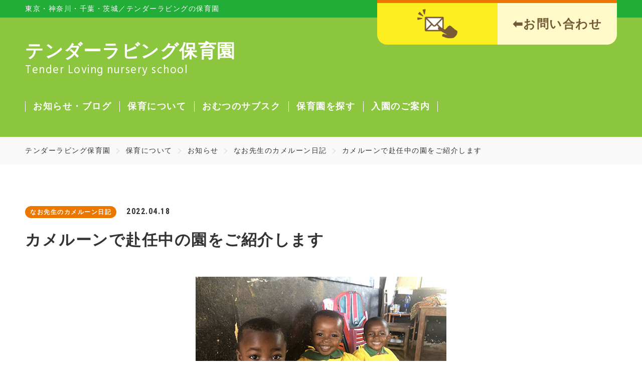

--- FILE ---
content_type: text/html; charset=UTF-8
request_url: https://tlcs-ns.jp/childcare/topics/%E3%81%AA%E3%81%8A%E5%85%88%E7%94%9F%E3%81%AE%E3%82%AB%E3%83%A1%E3%83%AB%E3%83%BC%E3%83%B3%E6%97%A5%E8%A8%98/1086/
body_size: 10126
content:
<!DOCTYPE html>
<html lang="ja">
<head>
    <meta charset="utf-8">
    <meta http-equiv="X-UA-Compatible" content="IE=edge">
    
    
    
    <meta name="author" content="テンダーラビング保育園">
    <meta name="viewport" content="width=device-width,initial-scale=1.0,minimum-scale=1.0">
    <meta name="format-detection" content="telephone=no">
        
    <!-- CSS -->
    <link href="https://tlcs-ns.jp/wp/wp-content/themes/tlcs-ns-theme/sc.css" rel="stylesheet">
    <link href="https://tlcs-ns.jp/wp/wp-content/themes/tlcs-ns-theme/assets/dist/css/common/import.css" rel="stylesheet">
            <link href="https://tlcs-ns.jp/wp/wp-content/themes/tlcs-ns-theme/assets/dist/css/common/wp_edit_detail.min.css" rel="stylesheet">
        <link href="https://tlcs-ns.jp/wp/wp-content/themes/tlcs-ns-theme/assets/dist/css/topics_detail.min.css" rel="stylesheet">

	 <!-- 追加css -->
	 <link href="https://tlcs-ns.jp/wp/wp-content/themes/tlcs-ns-theme/assets/dist/css/kasuga-teiki.css" rel="stylesheet">
	
    <!-- favicon -->
    <link rel="shortcut icon" href="https://tlcs-ns.jp/wp/wp-content/themes/tlcs-ns-theme/assets/dist/img/common/favicon.ico">
    <link rel="apple-touch-icon" href="https://tlcs-ns.jp/wp/wp-content/themes/tlcs-ns-theme/assets/dist/img/common/apple-touch-icon.png">
    <link rel="icon" type="image/png" href="https://tlcs-ns.jp/wp/wp-content/themes/tlcs-ns-theme/assets/dist/img/common/android-chrome-256x256.png">

    
		<!-- All in One SEO 4.3.7 - aioseo.com -->
		<title>カメルーンで赴任中の園をご紹介します | お知らせ | 保育について | テンダーラビング保育園</title>
		<meta name="description" content="テンダーラビング保育園関口の堂地先生こと『なお先生』がJICAの青年海外協力隊としてカメルーンへ！！ 現地でも" />
		<meta name="robots" content="max-image-preview:large" />
		<meta name="google-site-verification" content="OIuUOcqDFwar2pbLGysZ0AyQUQPk0Q28GfmNr7u8riI" />
		<link rel="canonical" href="https://tlcs-ns.jp/childcare/topics/%e3%81%aa%e3%81%8a%e5%85%88%e7%94%9f%e3%81%ae%e3%82%ab%e3%83%a1%e3%83%ab%e3%83%bc%e3%83%b3%e6%97%a5%e8%a8%98/1086/" />
		<meta name="generator" content="All in One SEO (AIOSEO) 4.3.7" />

		<!-- Global site tag (gtag.js) - Google Analytics -->
<script async src="https://www.googletagmanager.com/gtag/js?id=UA-213483493-1"></script>
<script>
 window.dataLayer = window.dataLayer || [];
 function gtag(){dataLayer.push(arguments);}
 gtag('js', new Date());

 gtag('config', 'UA-213483493-1');
</script>
		<meta property="og:locale" content="ja_JP" />
		<meta property="og:site_name" content="テンダーラビング保育園 | Just another WordPress site" />
		<meta property="og:type" content="article" />
		<meta property="og:title" content="カメルーンで赴任中の園をご紹介します | お知らせ | 保育について | テンダーラビング保育園" />
		<meta property="og:description" content="テンダーラビング保育園関口の堂地先生こと『なお先生』がJICAの青年海外協力隊としてカメルーンへ！！ 現地でも" />
		<meta property="og:url" content="https://tlcs-ns.jp/childcare/topics/%e3%81%aa%e3%81%8a%e5%85%88%e7%94%9f%e3%81%ae%e3%82%ab%e3%83%a1%e3%83%ab%e3%83%bc%e3%83%b3%e6%97%a5%e8%a8%98/1086/" />
		<meta property="article:published_time" content="2022-04-18T01:16:41+00:00" />
		<meta property="article:modified_time" content="2022-05-12T02:01:42+00:00" />
		<meta name="twitter:card" content="summary" />
		<meta name="twitter:title" content="カメルーンで赴任中の園をご紹介します | お知らせ | 保育について | テンダーラビング保育園" />
		<meta name="twitter:description" content="テンダーラビング保育園関口の堂地先生こと『なお先生』がJICAの青年海外協力隊としてカメルーンへ！！ 現地でも" />
		<!-- All in One SEO -->


<!-- Google Tag Manager for WordPress by gtm4wp.com -->
<script data-cfasync="false" data-pagespeed-no-defer>
	var gtm4wp_datalayer_name = "dataLayer";
	var dataLayer = dataLayer || [];
</script>
<!-- End Google Tag Manager for WordPress by gtm4wp.com --><link rel='dns-prefetch' href='//ajax.googleapis.com' />
<link rel='dns-prefetch' href='//s.w.org' />
<link rel="alternate" type="application/rss+xml" title="テンダーラビング保育園 &raquo; カメルーンで赴任中の園をご紹介します のコメントのフィード" href="https://tlcs-ns.jp/childcare/topics/%e3%81%aa%e3%81%8a%e5%85%88%e7%94%9f%e3%81%ae%e3%82%ab%e3%83%a1%e3%83%ab%e3%83%bc%e3%83%b3%e6%97%a5%e8%a8%98/1086/feed/" />
		<script>
			window._wpemojiSettings = {"baseUrl":"https:\/\/s.w.org\/images\/core\/emoji\/13.0.0\/72x72\/","ext":".png","svgUrl":"https:\/\/s.w.org\/images\/core\/emoji\/13.0.0\/svg\/","svgExt":".svg","source":{"concatemoji":"https:\/\/tlcs-ns.jp\/wp\/wp-includes\/js\/wp-emoji-release.min.js?ver=ff0d9ef3874ae0be64cd8b657cda1bb6"}};
			!function(e,a,t){var n,r,o,i=a.createElement("canvas"),p=i.getContext&&i.getContext("2d");function s(e,t){var a=String.fromCharCode;p.clearRect(0,0,i.width,i.height),p.fillText(a.apply(this,e),0,0);e=i.toDataURL();return p.clearRect(0,0,i.width,i.height),p.fillText(a.apply(this,t),0,0),e===i.toDataURL()}function c(e){var t=a.createElement("script");t.src=e,t.defer=t.type="text/javascript",a.getElementsByTagName("head")[0].appendChild(t)}for(o=Array("flag","emoji"),t.supports={everything:!0,everythingExceptFlag:!0},r=0;r<o.length;r++)t.supports[o[r]]=function(e){if(!p||!p.fillText)return!1;switch(p.textBaseline="top",p.font="600 32px Arial",e){case"flag":return s([127987,65039,8205,9895,65039],[127987,65039,8203,9895,65039])?!1:!s([55356,56826,55356,56819],[55356,56826,8203,55356,56819])&&!s([55356,57332,56128,56423,56128,56418,56128,56421,56128,56430,56128,56423,56128,56447],[55356,57332,8203,56128,56423,8203,56128,56418,8203,56128,56421,8203,56128,56430,8203,56128,56423,8203,56128,56447]);case"emoji":return!s([55357,56424,8205,55356,57212],[55357,56424,8203,55356,57212])}return!1}(o[r]),t.supports.everything=t.supports.everything&&t.supports[o[r]],"flag"!==o[r]&&(t.supports.everythingExceptFlag=t.supports.everythingExceptFlag&&t.supports[o[r]]);t.supports.everythingExceptFlag=t.supports.everythingExceptFlag&&!t.supports.flag,t.DOMReady=!1,t.readyCallback=function(){t.DOMReady=!0},t.supports.everything||(n=function(){t.readyCallback()},a.addEventListener?(a.addEventListener("DOMContentLoaded",n,!1),e.addEventListener("load",n,!1)):(e.attachEvent("onload",n),a.attachEvent("onreadystatechange",function(){"complete"===a.readyState&&t.readyCallback()})),(n=t.source||{}).concatemoji?c(n.concatemoji):n.wpemoji&&n.twemoji&&(c(n.twemoji),c(n.wpemoji)))}(window,document,window._wpemojiSettings);
		</script>
		<style>
img.wp-smiley,
img.emoji {
	display: inline !important;
	border: none !important;
	box-shadow: none !important;
	height: 1em !important;
	width: 1em !important;
	margin: 0 .07em !important;
	vertical-align: -0.1em !important;
	background: none !important;
	padding: 0 !important;
}
</style>
	<script src='//ajax.googleapis.com/ajax/libs/jquery/3.4.1/jquery.min.js?ver=3.4.1' id='jquery-js'></script>
<script id='eio-lazy-load-js-extra'>
/* <![CDATA[ */
var eio_lazy_vars = {"exactdn_domain":"","skip_autoscale":"0","threshold":"0"};
/* ]]> */
</script>
<script src='https://tlcs-ns.jp/wp/wp-content/plugins/ewww-image-optimizer/includes/lazysizes.min.js?ver=614' id='eio-lazy-load-js'></script>
<link rel="EditURI" type="application/rsd+xml" title="RSD" href="https://tlcs-ns.jp/wp/xmlrpc.php?rsd" />
<link rel="wlwmanifest" type="application/wlwmanifest+xml" href="https://tlcs-ns.jp/wp/wp-includes/wlwmanifest.xml" /> 
<link rel='prev' title='さいた～♪さいた～♪ちゅうりっぷのはなが～♪ ＠みらい平' href='https://tlcs-ns.jp/childcare/topics/%e5%9c%92%e3%83%96%e3%83%ad%e3%82%b0/1109/' />
<link rel='next' title='2022年度がスタートしました☆ ＠江古田' href='https://tlcs-ns.jp/childcare/topics/%e5%9c%92%e3%83%96%e3%83%ad%e3%82%b0/1156/' />

<link rel='shortlink' href='https://tlcs-ns.jp/?p=1086' />
<link rel="alternate" type="application/json+oembed" href="https://tlcs-ns.jp/wp-json/oembed/1.0/embed?url=https%3A%2F%2Ftlcs-ns.jp%2Fchildcare%2Ftopics%2F%25e3%2581%25aa%25e3%2581%258a%25e5%2585%2588%25e7%2594%259f%25e3%2581%25ae%25e3%2582%25ab%25e3%2583%25a1%25e3%2583%25ab%25e3%2583%25bc%25e3%2583%25b3%25e6%2597%25a5%25e8%25a8%2598%2F1086%2F" />
<link rel="alternate" type="text/xml+oembed" href="https://tlcs-ns.jp/wp-json/oembed/1.0/embed?url=https%3A%2F%2Ftlcs-ns.jp%2Fchildcare%2Ftopics%2F%25e3%2581%25aa%25e3%2581%258a%25e5%2585%2588%25e7%2594%259f%25e3%2581%25ae%25e3%2582%25ab%25e3%2583%25a1%25e3%2583%25ab%25e3%2583%25bc%25e3%2583%25b3%25e6%2597%25a5%25e8%25a8%2598%2F1086%2F&#038;format=xml" />

<!-- Google Tag Manager for WordPress by gtm4wp.com -->
<!-- GTM Container placement set to off -->
<script data-cfasync="false" data-pagespeed-no-defer>
	var dataLayer_content = {"pagePostType":"post","pagePostType2":"single-post","pageCategory":["%e3%81%aa%e3%81%8a%e5%85%88%e7%94%9f%e3%81%ae%e3%82%ab%e3%83%a1%e3%83%ab%e3%83%bc%e3%83%b3%e6%97%a5%e8%a8%98"],"pagePostAuthor":"【管理者】テンダーラビング保育園"};
	dataLayer.push( dataLayer_content );
</script>
<script>
	console.warn && console.warn("[GTM4WP] Google Tag Manager container code placement set to OFF !!!");
	console.warn && console.warn("[GTM4WP] Data layer codes are active but GTM container must be loaded using custom coding !!!");
</script>
<!-- End Google Tag Manager for WordPress by gtm4wp.com --><noscript><style>.lazyload[data-src]{display:none !important;}</style></noscript><style>.lazyload{background-image:none !important;}.lazyload:before{background-image:none !important;}</style>		<style id="wp-custom-css">
			.movie_box {
	max-width:560px !important;
	margin:0 auto 20px;
}

.iframe-content {
  position: relative;
  width: 100%;
  padding-top: 56.25%;
  overflow:auto; 
  -webkit-overflow-scrolling:touch;
}
.iframe-content iframe {
    position:absolute;
    top:0;
    left:0;
    width:100%;
    height:100%;
    border:none;
    display:block;
}		</style>
		</head>

<body class="js_pc">
<div id="wrapper">

<header id="header">
    <div class="header__first">
                <div class="header__first-sitetitle">東京・神奈川・千葉・茨城／テンダーラビングの保育園</div>
        <div class="header__first-contact">
            <div class="flex">
                <div class="header__first-contact--ttl">
                    <a href="https://tlcs-ns.jp/contact/">
                        <div class="flex jc-cen ai-cen">
                            <figure><img src="[data-uri]" alt="" data-src="https://tlcs-ns.jp/wp/wp-content/themes/tlcs-ns-theme/assets/dist/img/common/ico_mail.png" class="lazyload"><noscript><img src="https://tlcs-ns.jp/wp/wp-content/themes/tlcs-ns-theme/assets/dist/img/common/ico_mail.png" alt="" data-eio="l"></noscript></figure>
                        </div>
                    </a>
                </div>
                <div class="header__first-contact--tel">
                            <p>⬅︎お問い合わせ</p>
	                                </div>
            </div>
        </div>
    </div>
    <div class="header__second flex jc-bet ai-end">
        <div class="header__second-logo">
            <a href="https://tlcs-ns.jp/">
                <div class="header__second-logo--jp">テンダーラビング保育園</div>
                <div class="header__second-logo--en font-Hind">Tender Loving nursery school</div>
            </a>
        </div>
        <div class="header__second-nav">
            <div id="Navigation">
                <div class="gnav__link dp-none dp-block-down-md">
                    <ul class="gnav__link-list flex">
                        <!--<li class="__tel"><a href="tel:03-6267-7031" class="sp_tel_going"><i class="fas fa-phone"></i></a></li>-->
                        <li class="__contact"><a href="https://tlcs-ns.jp/contact/"><i class="fas fa-envelope-open-text"></i></a></li>
                        <li class="__menu">
                            <a class="menu" href="javascript:void(0)">
                                <span class="menu__line menu__line--top"></span>
                                <span class="menu__line menu__line--center"></span>
                                <span class="menu__line menu__line--bottom"></span>
                            </a>
                        </li>
                    </ul>
                </div>
                <nav class="gnav">
                    <div id="custom_html-5" class="widget_text widget widget_custom_html"><div class="textwidget custom-html-widget"><div class="textwidget custom-html-widget">
    <ul class="gnav__menu flex">
        <li class="gnav__menu-item dp-none dp-block-down-md"><a href="/"><span>ホーム</span></a></li>
        <li class="gnav__menu-item"><a href="/childcare/topics/"><span>お知らせ・ブログ</span></a></li>
        <li class="gnav__menu-item"><a href="/childcare/"><span>保育について</span></a>
            <div class="gnav__btn"></div>
            <div class="gnav__menu-item--child">
                <div class="content_wrapper">
                    <ul class="gnav__menu-item--child---inner flex jc-cen">
                        <li><a href="/childcare/philosophy/">保育理念・保育目標</a></li>
                        <li><a href="/childcare/feature/">保育の特徴</a></li>
                        <li><a href="/childcare/feature/safety/">安心・安全の取り組み</a></li>
                        <li><a href="/childcare/schedule/">1日のスケジュール</a></li>
                        <li><a href="/childcare/company/">運営会社</a></li>
                    </ul>
                </div>
            </div>
        </li>
			<li class="gnav__menu-item"><a href="/diaper_subscription/"><span>おむつのサブスク</span></a></li>
			<li class="gnav__menu-item"><a href="/facility/"><span>保育園を探す</span></a>
            <div class="gnav__btn"></div>
            <div class="gnav__menu-item--child">
                <div class="content_wrapper">
                    <ul class="gnav__menu-item--child---inner flex jc-cen">
                        <li><a href="/facility/">テンダーラビング保育園（認可保育園一覧）</a></li>
                        <li><a href="/facility/#num2">その他の保育施設</a></li>
                    </ul>
                </div>
            </div>
        </li>
        <li class="gnav__menu-item end__border"><a href="/admission/"><span>入園のご案内</span></a>
            <div class="gnav__btn"></div>
            <div class="gnav__menu-item--child">
                <div class="content_wrapper">
                    <ul class="gnav__menu-item--child---inner flex jc-cen">
                        <li><a href="/admission/flow/">入園までの流れ</a></li>
                        <li><a href="/admission/faq/">よくあるご質問</a></li>
                    </ul>
                </div>
            </div>
        </li>
        <li class="gnav__menu-item dp-none dp-block-down-md"><a href="/contact/">お問い合わせ</a></li>
        <li class="gnav__menu-item dp-none dp-block-down-md"><a href="/privacy/">プライバシーポリシー</a></li>
        <li class="gnav__menu-item dp-none dp-block-down-md"><a href="/sitemap/">サイトマップ</a></li>
    </ul>
</div></div></div>                    <!--
	                <div class="gnav__contact dp-none dp-block-down-md">
                        <div class="gnav__contact-inner">
                            <div class="gnav__contact-ttl flex jc-cen ai-cen">
                                <figure><img src="[data-uri]" alt="" data-src="https://tlcs-ns.jp/wp/wp-content/themes/tlcs-ns-theme/assets/dist/img/common/ico_mail.png" class="lazyload"><noscript><img src="https://tlcs-ns.jp/wp/wp-content/themes/tlcs-ns-theme/assets/dist/img/common/ico_mail.png" alt="" data-eio="l"></noscript></figure>
                                <p>お問い合わせ</p>
                            </div>
                            <div class="gnav__contact-tel">
                                <div class="tel">
                                    <div class="tel__number font-RobotoCondensed"><span>tel.</span><a href="tel:03-6267-7031">03-6267-7031</a></div>
                                    <div class="tel__meta flex jc-cen ai-cen">
                                        <p class="tel__meta-ttl">受付時間<span>（月～金曜日）</span></p>
                                        <p class="tel__meta-date"><span class="font-RobotoCondensed">10:00</span>～<span class="font-RobotoCondensed">18:00</span></p>
                                    </div>
                                </div>
                            </div>
                        </div>
                    </div>
                    -->
                </nav>
            </div>
        </div>
    </div>
</header>
    

<!-- ===== Content ===== -->
<main class="sub-contents">
    
    <article class="article__topicsDetail">

    <!-- ===== bread ===== --><div class="bread bg-gry"><ul class="bread__crumb flex"><li><a href="https://tlcs-ns.jp">テンダーラビング保育園</a></li><li><a href="https://tlcs-ns.jp/childcare/">保育について</a></li><li><a href="https://tlcs-ns.jp/childcare/topics/">お知らせ</a></li><li><a href="https://tlcs-ns.jp/childcare/topics/category/%e3%81%aa%e3%81%8a%e5%85%88%e7%94%9f%e3%81%ae%e3%82%ab%e3%83%a1%e3%83%ab%e3%83%bc%e3%83%b3%e6%97%a5%e8%a8%98/">なお先生のカメルーン日記</a></li><li>カメルーンで赴任中の園をご紹介します</li></ul></div>        
    
<div class="content_wrapper">
	<section class="single__contents">
		<div class="single__contents-head mb50">
			<div class="single__contents-head--meta flex mb20">
				<div class="single__contents-head--meta---cat">
					<a href="https://tlcs-ns.jp/childcare/topics/category/%e3%81%aa%e3%81%8a%e5%85%88%e7%94%9f%e3%81%ae%e3%82%ab%e3%83%a1%e3%83%ab%e3%83%bc%e3%83%b3%e6%97%a5%e8%a8%98/" rel="tag">なお先生のカメルーン日記</a>				</div>
				<div class="single__contents-head--meta---date font-RobotoCondensed">2022.04.18</div>
			</div>
			<h1 class="single__contents-head--ttl">カメルーンで赴任中の園をご紹介します</h1>
		</div>

			<figure class="single__contents-thumbnail mb50"><img width="500" height="350" src="https://tlcs-ns.jp/wp/wp-content/ewww/lazy/placeholder-500x350.png" class="attachment-1250x1250 size-1250x1250 wp-post-image lazyload" alt="カメルーンで赴任中の園をご紹介します" data-src="https://tlcs-ns.jp/wp/wp-content/uploads/2022/04/670524E2-F59B-47B8-8302-D1FFB81F283B.jpg" /><noscript><img width="500" height="350" src="https://tlcs-ns.jp/wp/wp-content/uploads/2022/04/670524E2-F59B-47B8-8302-D1FFB81F283B.jpg" class="attachment-1250x1250 size-1250x1250 wp-post-image" alt="カメルーンで赴任中の園をご紹介します" data-eio="l" /></noscript></figure>
	
		<div class="single__contents-body">
							<p>テンダーラビング保育園関口の堂地先生こと『なお先生』が<span>JICAの青年海外協力隊</span>としてカメルーンへ！！</p>
<p>現地でも保育士としてご活躍されます。</p>
<hr />
<p>ついに園での活動が始まりました。どの国でも子どもたちの笑顔はやはりキラキラ輝いていて、元気をもらえる毎日です！<br />私は県の初等教育事務所(教育委員会のような組織)配属となっているので、複数の園を掛け持っています。派遣の大まかな目的は、教育事務所職員や現地の先生たちと協働して、園環境や日々の活動内容を子どもたちが楽しめるより良いものにしていくことです。</p>
<p><img src="https://tlcs-ns.jp/wp/wp-content/ewww/lazy/placeholder-500x350.png" alt="" width="500" height="350" class="size-full wp-image-1087 alignnone lazyload" data-src="https://tlcs-ns.jp/wp/wp-content/uploads/2022/04/CCF6D1D0-2F69-4372-B5EA-D128788846BA.jpg" /><noscript><img src="https://tlcs-ns.jp/wp/wp-content/uploads/2022/04/CCF6D1D0-2F69-4372-B5EA-D128788846BA.jpg" alt="" width="500" height="350" class="size-full wp-image-1087 alignnone" data-eio="l" /></noscript></p>
<p>&nbsp;</p>
<p>まずはカメルーンの園の基本情報からお伝えします。</p>
<p>カメルーンは小学校(6歳〜)の6年間が義務教育にあたり、毎年の登園費7500CFA(日本円で1500円)や制服代6000CFA(1200円)を納めることができるご家庭のお子さんが登園しています。</p>
<p>※ちなみに公立園の先生たちの月収は150000〜200000CFA(3万〜4万円)<br />カメルーン全体の平均月収は7,800円（word data infoサイトより）と、貧富の差が大きいことは日々の生活の中でも実感しています。</p>
<p>登園の目的は、小学校入学前の2年間の就学前教育という意識が強く、こちらではécole maternelle(幼稚園)と呼ばれているので、以下幼稚園と呼びます。</p>
<p>&nbsp;</p>
<p><span style="color: #99cc00; font-size: 18pt;"><strong>大まかな1日の流れ</strong></span></p>
<p><strong>◆7:00〜8:30 登園</strong><br />登園は、基本的に徒歩が多いですが、たまに中型・大型バイクタクシー(運転手、保護者、子どもの3人乗り)も見られます。<br />また、保護者ではなく、隣にある小学校の兄弟と登園してくる子がとても多いです。</p>
<p>※登園後は各自持ってきた軽食を食べるなどして待つ</p>
<p><img src="https://tlcs-ns.jp/wp/wp-content/ewww/lazy/placeholder-500x350.png" alt="" width="500" height="350" class="size-full wp-image-1093 alignnone lazyload" data-src="https://tlcs-ns.jp/wp/wp-content/uploads/2022/04/S__85065742.jpg" /><noscript><img src="https://tlcs-ns.jp/wp/wp-content/uploads/2022/04/S__85065742.jpg" alt="" width="500" height="350" class="size-full wp-image-1093 alignnone" data-eio="l" /></noscript><img src="https://tlcs-ns.jp/wp/wp-content/ewww/lazy/placeholder-500x350.png" alt="" width="500" height="350" class="size-full wp-image-1094 alignnone lazyload" data-src="https://tlcs-ns.jp/wp/wp-content/uploads/2022/04/S__85065746.jpg" /><noscript><img src="https://tlcs-ns.jp/wp/wp-content/uploads/2022/04/S__85065746.jpg" alt="" width="500" height="350" class="size-full wp-image-1094 alignnone" data-eio="l" /></noscript></p>
<p><strong>◆8:30〜11:00</strong><br />活動(歌や日付確認、ワークブックでの文字の書き取りや塗り絵など)<br />※途中で軽食休憩を挟む</p>
<p><img src="https://tlcs-ns.jp/wp/wp-content/ewww/lazy/placeholder-500x350.png" alt="" width="500" height="350" class="size-full wp-image-1095 alignnone lazyload" data-src="https://tlcs-ns.jp/wp/wp-content/uploads/2022/04/E333870F-BC56-4719-A955-8627B98FC69F.jpg" /><noscript><img src="https://tlcs-ns.jp/wp/wp-content/uploads/2022/04/E333870F-BC56-4719-A955-8627B98FC69F.jpg" alt="" width="500" height="350" class="size-full wp-image-1095 alignnone" data-eio="l" /></noscript><img src="https://tlcs-ns.jp/wp/wp-content/ewww/lazy/placeholder-500x350.png" alt="" width="500" height="350" class="size-full wp-image-1096 alignnone lazyload" data-src="https://tlcs-ns.jp/wp/wp-content/uploads/2022/04/BAA23A47-D3B3-4557-BB11-F0550396D29C.jpg" /><noscript><img src="https://tlcs-ns.jp/wp/wp-content/uploads/2022/04/BAA23A47-D3B3-4557-BB11-F0550396D29C.jpg" alt="" width="500" height="350" class="size-full wp-image-1096 alignnone" data-eio="l" /></noscript> <img src="https://tlcs-ns.jp/wp/wp-content/ewww/lazy/placeholder-500x350.png" alt="" width="500" height="350" class="size-medium wp-image-1097 alignnone lazyload" data-src="https://tlcs-ns.jp/wp/wp-content/uploads/2022/04/B454CC4B-1EDF-4BF1-9A88-F358E00787DB.jpg" /><noscript><img src="https://tlcs-ns.jp/wp/wp-content/uploads/2022/04/B454CC4B-1EDF-4BF1-9A88-F358E00787DB.jpg" alt="" width="500" height="350" class="size-medium wp-image-1097 alignnone" data-eio="l" /></noscript></p>
<p><strong>◆11:00〜12:00</strong> 戸外自由遊び</p>
<p><img src="https://tlcs-ns.jp/wp/wp-content/ewww/lazy/placeholder-500x350.png" alt="" width="500" height="350" class="size-full wp-image-1099 alignnone lazyload" data-src="https://tlcs-ns.jp/wp/wp-content/uploads/2022/04/4E199F43-8A06-41EF-A273-3428285E7AB4.jpg" /><noscript><img src="https://tlcs-ns.jp/wp/wp-content/uploads/2022/04/4E199F43-8A06-41EF-A273-3428285E7AB4.jpg" alt="" width="500" height="350" class="size-full wp-image-1099 alignnone" data-eio="l" /></noscript> <img src="https://tlcs-ns.jp/wp/wp-content/ewww/lazy/placeholder-500x350.png" alt="" width="500" height="350" class="size-medium wp-image-1100 alignnone lazyload" data-src="https://tlcs-ns.jp/wp/wp-content/uploads/2022/04/40F951A1-17DF-45A4-9A69-61494334EED1.jpg" /><noscript><img src="https://tlcs-ns.jp/wp/wp-content/uploads/2022/04/40F951A1-17DF-45A4-9A69-61494334EED1.jpg" alt="" width="500" height="350" class="size-medium wp-image-1100 alignnone" data-eio="l" /></noscript></p>
<p><strong>◆12:00〜13:30</strong> 活動</p>
<p><strong>◆13:30〜14:30</strong> 降園<br />保護者や小学校を終えた兄弟が迎えに来る</p>
<p>&nbsp;</p>
<p>30分ごとに活動が区切られたデイリースケジュールがあるのですが、その通りになっているのは見たことがなく、毎日固定されているのは軽食休憩と戸外遊びで、毎日の活動内容や小休憩の時間帯や配分は日によって様々です。(笑)<br />活動については、後々の日記で載せていきたいと思います。</p>
<p>以下、現在私が勤務している公立幼稚園です。同じ敷地内に3つの園(計7クラス)があり園庭は共用のため、各園で戸外遊びの時間を分けています。</p>
<p><strong>フランス語園A</strong> <br />4歳　58人　先生2人<br />5歳　44人　先生2人</p>
<p><img src="https://tlcs-ns.jp/wp/wp-content/ewww/lazy/placeholder-500x350.png" alt="" width="500" height="350" class="size-full wp-image-1104 alignnone lazyload" data-src="https://tlcs-ns.jp/wp/wp-content/uploads/2022/04/S__85065750.jpg" /><noscript><img src="https://tlcs-ns.jp/wp/wp-content/uploads/2022/04/S__85065750.jpg" alt="" width="500" height="350" class="size-full wp-image-1104 alignnone" data-eio="l" /></noscript></p>
<p><strong>フランス語園B</strong><br />4歳　60人　先生3人<br />5歳　25人×2クラス 先生各クラス1人</p>
<p><img src="https://tlcs-ns.jp/wp/wp-content/ewww/lazy/placeholder-500x350.png" alt="" width="500" height="350" class="size-full wp-image-1103 alignnone lazyload" data-src="https://tlcs-ns.jp/wp/wp-content/uploads/2022/04/0EF0E4AD-056C-4F78-8F67-B0FBFBDB3CA1.jpg" /><noscript><img src="https://tlcs-ns.jp/wp/wp-content/uploads/2022/04/0EF0E4AD-056C-4F78-8F67-B0FBFBDB3CA1.jpg" alt="" width="500" height="350" class="size-full wp-image-1103 alignnone" data-eio="l" /></noscript></p>
<p><strong>英語園</strong><br />4歳　44人　先生2人<br />5歳　51人　先生2人</p>
<p><img src="https://tlcs-ns.jp/wp/wp-content/ewww/lazy/placeholder-500x350.png" alt="" width="500" height="350" class="size-full wp-image-1102 alignnone lazyload" data-src="https://tlcs-ns.jp/wp/wp-content/uploads/2022/04/5282F0DE-ED64-4908-A9ED-670F3CC880C8.jpg" /><noscript><img src="https://tlcs-ns.jp/wp/wp-content/uploads/2022/04/5282F0DE-ED64-4908-A9ED-670F3CC880C8.jpg" alt="" width="500" height="350" class="size-full wp-image-1102 alignnone" data-eio="l" /></noscript></p>
<p>&nbsp;</p>
<p>&nbsp;</p>
<p>現地での活動の様子、初回は概要を簡単にお伝えして頂きました！次回以降も引き続き園活動のレポートをしていきます♪</p>
<hr />
<p>&#x2665;なお先生のプロフィール&#x2665;</p>
<p>◇名前：堂地　由緒（どうち<span style="font-size: 16px;">　なお）</span></p>
<p>◇趣味：旅行</p>
<p>◇<span>JICAの青年海外協力隊</span>志願のきっかけ：学生時代に1ヵ月間海外ボランティアに参加。日本と海外の違いを目の当たりにし、衝撃を受けた。<span>保育士になった後に他国の保育園をいくつか訪問。その上で</span>もっと自分の目で見て学びたいという想いのもと志願。</p>
					</div>
	</section>

	<div class="single__pagination">
		<div class="flex jc-bet">
			<div class="single__pagination-unit font-RobotoCondensed __prev">
							<a href="https://tlcs-ns.jp/childcare/topics/%e3%81%aa%e3%81%8a%e5%85%88%e7%94%9f%e3%81%ae%e3%82%ab%e3%83%a1%e3%83%ab%e3%83%bc%e3%83%b3%e6%97%a5%e8%a8%98/1056/">prev</a>
						</div>
			<div class="single__pagination-unit __back">
				<a href="https://tlcs-ns.jp/childcare/topics/"><i class="fas fa-grip-horizontal"></i>一覧に戻る</a>
			</div>
			<div class="single__pagination-unit font-RobotoCondensed __next">
							<a href="https://tlcs-ns.jp/childcare/topics/%e3%81%aa%e3%81%8a%e5%85%88%e7%94%9f%e3%81%ae%e3%82%ab%e3%83%a1%e3%83%ab%e3%83%bc%e3%83%b3%e6%97%a5%e8%a8%98/1176/">next</a>
						</div>
		</div>
	</div>

	<div class="single__more">
		<div class="ttl_01 mb50">
			<div class="ttl_01-en font-RobotoCondensed">what's new</div>
			<h2 class="ttl_01-jp">新着情報</h2>
		</div>
		<div class="articleList flex">
					<div class="articleList__box">
    <a href="https://tlcs-ns.jp/childcare/topics/%e3%81%aa%e3%81%8a%e5%85%88%e7%94%9f%e3%81%ae%e3%82%ab%e3%83%a1%e3%83%ab%e3%83%bc%e3%83%b3%e6%97%a5%e8%a8%98/3310/">
        <figure class="articleList__box-img mb20"><img src="https://tlcs-ns.jp/wp/wp-content/ewww/lazy/placeholder-500x350.png" alt="最終回" data-src="https://tlcs-ns.jp/wp/wp-content/uploads/2023/10/20231016_03-500x350.jpg" class="lazyload"><noscript><img src="https://tlcs-ns.jp/wp/wp-content/uploads/2023/10/20231016_03-500x350.jpg" alt="最終回" data-eio="l"></noscript></figure>
        <div class="articleList__box-contents">
            <div class="articleList__box-contents--meta mb15">
                <div class="articleList__box-contents--meta---date font-RobotoCondensed">2023.11.28</div>
                <div class="articleList__box-contents--meta---cat">なお先生のカメルーン日記</div>
            </div>
            <h2 class="articleList__box-contents--ttl">最終回</h2>
        </div>
    </a>
</div>
					<div class="articleList__box">
    <a href="https://tlcs-ns.jp/childcare/topics/%e3%81%aa%e3%81%8a%e5%85%88%e7%94%9f%e3%81%ae%e3%82%ab%e3%83%a1%e3%83%ab%e3%83%bc%e3%83%b3%e6%97%a5%e8%a8%98/3077/">
        <figure class="articleList__box-img mb20"><img src="https://tlcs-ns.jp/wp/wp-content/ewww/lazy/placeholder-500x350.png" alt="卒園パーティー" data-src="https://tlcs-ns.jp/wp/wp-content/uploads/2023/08/s01-500x350.jpg" class="lazyload"><noscript><img src="https://tlcs-ns.jp/wp/wp-content/uploads/2023/08/s01-500x350.jpg" alt="卒園パーティー" data-eio="l"></noscript></figure>
        <div class="articleList__box-contents">
            <div class="articleList__box-contents--meta mb15">
                <div class="articleList__box-contents--meta---date font-RobotoCondensed">2023.08.15</div>
                <div class="articleList__box-contents--meta---cat">なお先生のカメルーン日記</div>
            </div>
            <h2 class="articleList__box-contents--ttl">卒園パーティー</h2>
        </div>
    </a>
</div>
					<div class="articleList__box">
    <a href="https://tlcs-ns.jp/childcare/topics/%e3%81%aa%e3%81%8a%e5%85%88%e7%94%9f%e3%81%ae%e3%82%ab%e3%83%a1%e3%83%ab%e3%83%bc%e3%83%b3%e6%97%a5%e8%a8%98/2459/">
        <figure class="articleList__box-img mb20"><img src="https://tlcs-ns.jp/wp/wp-content/ewww/lazy/placeholder-500x350.png" alt="クリスマスにサッカーW杯……楽しい冬でした♪" data-src="https://tlcs-ns.jp/wp/wp-content/uploads/2023/05/005-1-500x350.jpg" class="lazyload"><noscript><img src="https://tlcs-ns.jp/wp/wp-content/uploads/2023/05/005-1-500x350.jpg" alt="クリスマスにサッカーW杯……楽しい冬でした♪" data-eio="l"></noscript></figure>
        <div class="articleList__box-contents">
            <div class="articleList__box-contents--meta mb15">
                <div class="articleList__box-contents--meta---date font-RobotoCondensed">2023.03.01</div>
                <div class="articleList__box-contents--meta---cat">なお先生のカメルーン日記</div>
            </div>
            <h2 class="articleList__box-contents--ttl">クリスマスにサッカーW杯……楽しい冬でした♪</h2>
        </div>
    </a>
</div>
					<div class="articleList__box">
    <a href="https://tlcs-ns.jp/childcare/topics/%e3%81%aa%e3%81%8a%e5%85%88%e7%94%9f%e3%81%ae%e3%82%ab%e3%83%a1%e3%83%ab%e3%83%bc%e3%83%b3%e6%97%a5%e8%a8%98/1915/">
        <figure class="articleList__box-img mb20"><img src="https://tlcs-ns.jp/wp/wp-content/ewww/lazy/placeholder-500x350.png" alt="新学期が始まりました！" data-src="https://tlcs-ns.jp/wp/wp-content/uploads/2022/12/001-500x350.jpg" class="lazyload"><noscript><img src="https://tlcs-ns.jp/wp/wp-content/uploads/2022/12/001-500x350.jpg" alt="新学期が始まりました！" data-eio="l"></noscript></figure>
        <div class="articleList__box-contents">
            <div class="articleList__box-contents--meta mb15">
                <div class="articleList__box-contents--meta---date font-RobotoCondensed">2022.11.17</div>
                <div class="articleList__box-contents--meta---cat">なお先生のカメルーン日記</div>
            </div>
            <h2 class="articleList__box-contents--ttl">新学期が始まりました！</h2>
        </div>
    </a>
</div>
				</div>
	</div>

</div>

    </article>

</main>

<!-- ===== Footer ===== -->
<footer id="footer">
    <div class="footer__first bg-rgrn">
        <div class="content_wrapper_max">
            <p class="footer__first-ttl font-RobotoCondensed mb20">sitemap</p>
            <div id="custom_html-4" class="widget_text widget widget_custom_html"><div class="textwidget custom-html-widget"><div class="footer__first-nav flex">
    <ul>
        <li>
            <div class="footer__first-nav--ttl"><a href="/childcare/"><span>保育について</span></a></div>
            <div class="flex">
                <ul class="footer__first-nav--list">
                    <li><a href="/childcare/philosophy/">保育理念・保育目標</a></li>
                    <li><a href="/childcare/topics/">お知らせ</a></li>
                    <li><a href="/childcare/feature/">保育の特徴</a></li>
                    <li><a href="/childcare/feature/safety/">安心・安全の取り組み</a></li>
                </ul>
                <ul class="footer__first-nav--list">
									<li><a href="/diaper_subscription/">おむつのサブスク</a></li>									
                    <li><a href="/childcare/schedule/">1日のスケジュール</a></li>
                    <li><a href="/childcare/company/">運営会社</a></li>
                </ul>
            </div>
        </li>
    </ul>
    <ul>
        <li>
            <div class="footer__first-nav--ttl"><a href="/facility/"><span>保育園を探す</span></a></div>
            <ul class="footer__first-nav--list">
                <li><a href="/facility/">テンダーラビング保育園（認可保育園一覧）</a></li>
                <li><a href="/facility/#num2">その他の保育施設</a></li>
            </ul>
        </li>
    </ul>
    <ul>
        <li>
            <div class="footer__first-nav--ttl"><a href="/admission/"><span>入園のご案内</span></a></div>
            <ul class="footer__first-nav--list mb30">
                <li><a href="/admission/flow/">入園までの流れ</a></li>
                <li><a href="/admission/faq/">よくあるご質問</a></li>
            </ul>
        </li>
        <li><a href="/contact/">お問い合わせ</a></li>
        <li><a href="/privacy/">プライバシーポリシー</a></li>
			<li><a href="/privacy/cookie/">Cookieポリシー</a></li>
        <li><a href="/sitemap/">サイトマップ</a></li>
			
    </ul>
</div></div></div>        </div>
    </div>
    <div class="footer__second cl-brn">
        <div class="content_wrapper">
            <div class="footer__second-logo mb45">
                <div class="footer__second-logo--jp">株式会社テンダーラビングケアサービス</div>
                <div class="footer__second-logo--en font-Hind">Tender Loving Care Services CO.,LTD</div>
            </div>
            <div class="footer__second-contents flex jc-cen">
                <div class="footer__second-contents--txt">
                    <p>〒100-0004 東京都千代田区大手町1-6-1 大手町ビル213<br>
                    TEL <a href="tel:03-6267-7031">03-6267-7031</a>　FAX 03-3201-5832</p>
                </div>
                <div class="footer__second-contents--logo">
                    <figure><a href="https://www.tenderlove.co.jp/" target="_blank"><img src="[data-uri]" alt="株式会社テンダーラビングケアサービス" data-src="https://tlcs-ns.jp/wp/wp-content/themes/tlcs-ns-theme/assets/dist/img/common/logo_tenderlove.png" class="lazyload"><noscript><img src="https://tlcs-ns.jp/wp/wp-content/themes/tlcs-ns-theme/assets/dist/img/common/logo_tenderlove.png" alt="株式会社テンダーラビングケアサービス" data-eio="l"></noscript></a></figure>
                </div>
            </div>
        </div>
    </div>
    <div id="copyright"><small>Copyright &copy; テンダーラビング保育園 All rights reserved.</small></div>
</footer><!-- / footer END -->
    
</div><!-- / wrapper END -->
    
<!-- JS -->
<script src="//cdnjs.cloudflare.com/ajax/libs/modernizr/2.8.3/modernizr.min.js"></script>
<script src="https://tlcs-ns.jp/wp/wp-content/themes/tlcs-ns-theme/assets/dist/js/common.min.js"></script>

<script>
	// 月曜をカレンダーから選択不可にする
       jQuery(function ($) {
		$('.hasDatepicker').datepicker('option', 'beforeShowDay', function (date) {
			var ret = [(date.getDay() != 0 && date.getDay() != 6)];
			return ret;
		});
	});
</script>
<script src='https://tlcs-ns.jp/wp/wp-includes/js/wp-embed.min.js?ver=ff0d9ef3874ae0be64cd8b657cda1bb6' id='wp-embed-js'></script>
</body>
</html>

--- FILE ---
content_type: text/css
request_url: https://tlcs-ns.jp/wp/wp-content/themes/tlcs-ns-theme/assets/dist/css/topics_detail.min.css
body_size: 359
content:
.article__topicsDetail .single__contents{border-bottom:4px solid #e5e5e5;padding-bottom:80px;margin-bottom:80px}.article__topicsDetail .single__contents-head--meta{position:relative}.article__topicsDetail .single__contents-head--meta---cat{margin-right:20px}.article__topicsDetail .single__contents-head--meta---cat a{background-color:#ec7700;color:#fff;padding:5px 10px;font-size:14px;font-size:.77778rem;font-weight:700;line-height:1;opacity:1;border-radius:20px}.article__topicsDetail .single__contents-head--meta---cat a:hover{background-color:#795a37}.article__topicsDetail .single__contents-head--meta---date{font-weight:700;position:relative;top:0;right:0;display:inline-block}.article__topicsDetail .single__contents-head--ttl{font-size:35px;font-size:1.94444rem;font-weight:700;line-height:1.5}@media screen and (max-width:959px){.article__topicsDetail .single__contents-head--ttl{font-size:26px;font-size:1.44444rem}}@media screen and (max-width:559px){.article__topicsDetail .single__contents{border-bottom-width:2px;padding-bottom:40px;margin-bottom:40px}.article__topicsDetail .single__contents-head--meta---cat{margin-right:10px}.article__topicsDetail .single__contents-head--meta---cat a{font-size:12px;font-size:.66667rem}.article__topicsDetail .single__contents-head--ttl{font-size:20px;font-size:1.11111rem}}.article__topicsDetail .single__more{margin-top:150px}@media screen and (max-width:559px){.article__topicsDetail .single__more{margin-top:70px}}
/*# sourceMappingURL=sourcemaps/topics_detail.min.css.map */


--- FILE ---
content_type: text/css
request_url: https://tlcs-ns.jp/wp/wp-content/themes/tlcs-ns-theme/assets/dist/css/kasuga-teiki.css
body_size: 920
content:
@charset "UTF-8";
/* CSS Document */
.btn__teiki a {
	display:block;
	float:right;
	width:200px;
	text-align:center;
	padding:8px 0;
	background-color:#8cc63f;
	color:#FFFFFF;
}


#Infomation_kasuga-teiki .bg-gry{
	padding-top: 100px;
	padding-bottom: 100px;
}
#Infomation_kasuga-teiki .wrap{
	width: 100%;
	max-width: 1350px;
	padding-left: 50px;
    padding-right: 50px;
    margin-left: auto;
    margin-right: auto;
}
#Infomation_kasuga-teiki h2{
	font-size: 2rem;
   font-weight: 700;
   line-height: 1.4;
	margin-bottom: 50px;
	text-align: center;
}
#Infomation_kasuga-teiki section.dl{
	margin-top: 30px;
	padding: 2rem;
   border-radius: 8px;
   border: 2px solid #22ac38;
	background: #fff;
	overflow: hidden;
}
#Infomation_kasuga-teiki section.dl h3{
	margin-bottom: 20px;
	font-size: 1.44444rem;
   font-weight: 700;
   line-height: 1.4;
   border-left: 8px solid #8cc63f;
   padding-left: 18px;
}
#Infomation_kasuga-teiki section.dl h4{
	font-size: 1.33333rem;
   font-weight: 700;
   line-height: 1.4;
   border-bottom: 2px solid #e5e5e5;
   padding: 0 0 10px;
   position: relative;
	margin-bottom: 20px;
}
#Infomation_kasuga-teiki section.dl h4::before {
    content: '';
    width: 100px;
    height: 2px;
    background-color: #8cc63f;
    position: absolute;
    top: 100%;
    left: 0;
}
#Infomation_kasuga-teiki section.dl ul{
	margin-bottom: 20px;
}
#Infomation_kasuga-teiki section.dl ul li{
	margin-bottom: 5px;
	position: relative;
   padding-left: 18px;
}
#Infomation_kasuga-teiki section.dl ul li::before {
    content: '';
    width: 8px;
    height: 8px;
    border-radius: 50%;
    background-color: #fcee21;
    position: absolute;
    top: 10px;
    left: 0;
}
#Infomation_kasuga-teiki .btn{
	padding-top: 100px;
	text-align: center;
}
#Infomation_kasuga-teiki .btn a{
	display: inline-block;
   color: #ec7700;
   background-color: #fcee21;
   border-radius: 8px;
   text-align: center;
   font-size: 28px;
   font-size: 1.55556rem;
   font-weight: 700;
   line-height: 1.2;
   padding: 15px 40px ;
   transition: .3s ease-in-out;
}
#Infomation_kasuga-teiki .btn a:hover{
    -webkit-transform: scale(1.1);
    transform: scale(1.1);
    box-shadow: 0 5px 5px rgba(0,0,0,.05);
	opacity: 1;
}
#Infomation_kasuga-teiki a[href$=".pdf"]:before{
    content:" ";
    display: inline-block;
    width: 73px;
    height: 90px;
    background: url(../img/PDF_file_icon.png) no-repeat;
	background-size:cover;
}

#Infomation_kasuga-teiki .pdf p{
	margin-bottom: 10px;
	display: flex;
}
#Infomation_kasuga-teiki .pdf p br{
    display: none;
}
#Infomation_kasuga-teiki .pdf a{
	margin-right: 50px;
   display: flex;
	flex-flow: column;
	align-items: center;
	font-size: 12px;
	float: left;
	color: #c0c0c0;
}
@media screen and (max-width: 959px){
	#Infomation_kasuga-teiki .wrap{
		padding-left: 20px;
		padding-right: 20px;
	}
}
@media screen and (max-width: 559px){
	#Infomation_kasuga-teiki .bg-gry{
		padding-top: 50px;
		padding-bottom: 50px;
	}
	#Infomation_kasuga-teiki .btn{
		padding-top: 50px;
	}
	#Infomation_kasuga-teiki h2{
		font-size: 1.22222rem;
	}
	#Infomation_kasuga-teiki section.dl h3 {
		font-size: 1.22222rem;
      border-width: 4px;
      padding-left: 12px;
	}
}